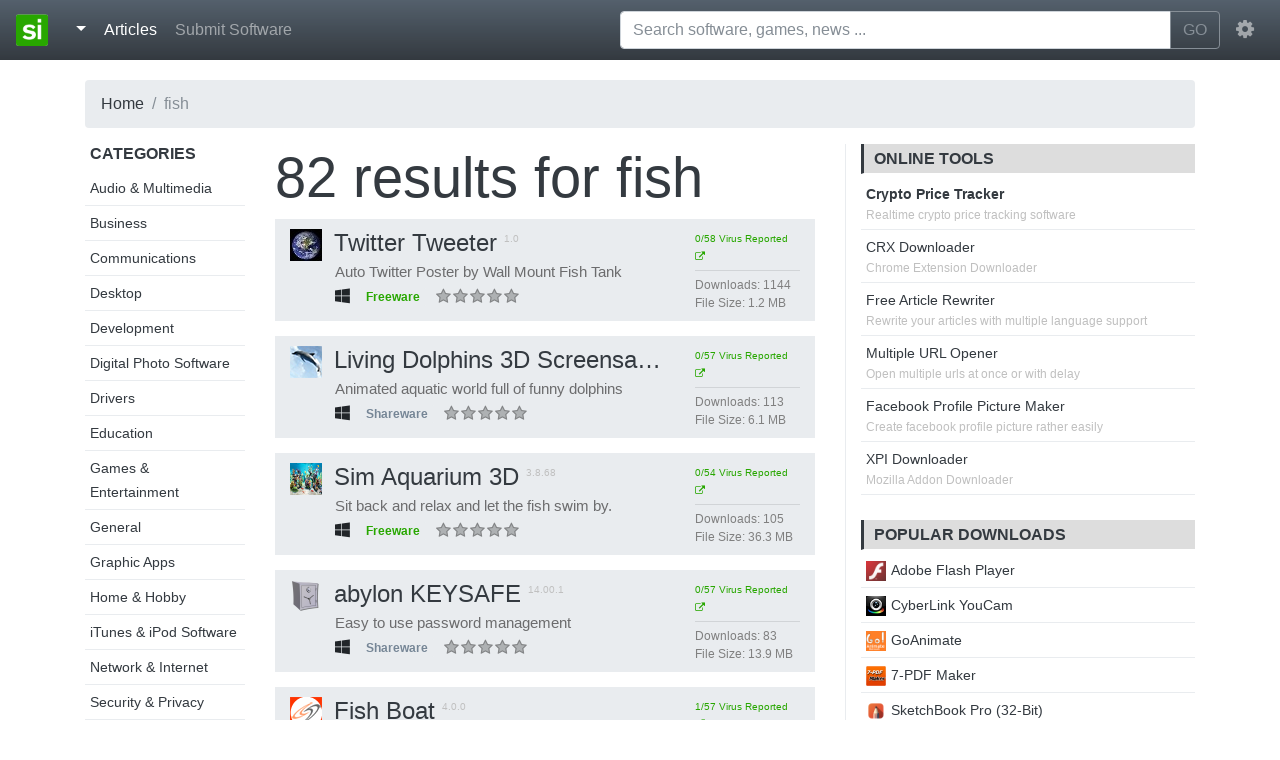

--- FILE ---
content_type: text/html; charset=UTF-8
request_url: https://standaloneinstaller.com/tag/fish/1
body_size: 5845
content:
<!DOCTYPE html><html lang="en"><head> <title>fish | Page 1 - standaloneinstaller.com</title> <meta charset="utf-8"><meta http-equiv="X-UA-Compatible" content="IE=edge"><meta name="viewport" content="width=device-width, initial-scale=1"><link href="https://static.standaloneinstaller.com/css/bootstrap.min.css" rel="stylesheet"/><link href="https://static.standaloneinstaller.com/css/style.css?v=29" rel="stylesheet"/><link href="https://static.standaloneinstaller.com/css/font-awesome.min.css" rel="stylesheet"/><link rel="icon" type="image/png" href="https://static.standaloneinstaller.com/images/logo.png?v=0"/> <script type="text/javascript">(function(i,s,o,g,r,a,m){i['GoogleAnalyticsObject']=r;i[r]=i[r]||function(){
(i[r].q=i[r].q||[]).push(arguments)},i[r].l=1*new Date();a=s.createElement(o),
m=s.getElementsByTagName(o)[0];a.async=1;a.src=g;m.parentNode.insertBefore(a,m)
})(window,document,'script','//www.google-analytics.com/analytics.js','ga');
ga('create', 'UA-59982220-1', 'auto');
ga('send', 'pageview');</script> <meta name="keywords" content="fish, download fish, free fish"> <meta name="description" content="Download software tagged as fish"> <link rel="canonical" href="https://standaloneinstaller.com/tag/fish/1"/> <meta property="og:title" content="fish - standaloneinstaller.com"/> <meta property="og:image" content="https://images.standaloneinstaller.com/images/default.png" /> <meta property="og:type" content="product"/> <meta property="og:url" content="https://standaloneinstaller.com/tag/fish/1"/> <meta property="og:description" content="Download software tagged as fish"/> <meta name="twitter:card" content="summary"> <meta name="twitter:site" content="@SAInstaller"> <meta name="twitter:url" content="https://standaloneinstaller.com/tag/fish/1"> <meta name="twitter:title" content="fish - standaloneinstaller.com"> <meta name="twitter:description" content="Download software tagged as fish"> <script type="application/ld+json"> { "@context": "http://schema.org", "@type": "BreadcrumbList", "itemListElement": [{ "@type": "ListItem", "position": 1, "item": { "@id": "https://standaloneinstaller.com", "name": "Home" } },{ "@type": "ListItem", "position": 2, "item": { "@id": "https://standaloneinstaller.com/tag/fish/1", "name": "fish" } },{ "@type": "ListItem", "position": 3, "item": { "@id": "https://standaloneinstaller.com/tag/fish/1", "name": "Page 1" } }] }</script></head><body> <nav class="navbar navbar-expand-md navbar-dark fixed-top bg-dark"> <a class="navbar-brand" href="https://standaloneinstaller.com"><img src="https://standaloneinstaller.com/beta/images/logo.png"> </a> <button class="navbar-toggler" type="button" data-toggle="collapse" data-target="#navMain" aria-controls="navMain" aria-expanded="false" aria-label="Toggle navigation"> <span class="navbar-toggler-icon"></span> </button> <div class="collapse navbar-collapse" id="navMain"> <ul class="navbar-nav mr-auto">  <li class="nav-item"> <div class="dropdown"> <a class="nav-link dropdown-toggle active" href="#" id="dropdownMenuButton" data-toggle="dropdown" aria-haspopup="true" aria-expanded="false"> </a> <div class="dropdown-menu" aria-labelledby="dropdownMenuButton"> <a class="dropdown-item" href="https://windows.standaloneinstaller.com"><i class="fa fa-windows"></i> Windows</a> <a class="dropdown-item" href="https://mac.standaloneinstaller.com"><i class="fa fa-apple"></i> Mac</a> <a class="dropdown-item" href="https://android.standaloneinstaller.com"><i class="fa fa-android"></i> Android</a> <a class="dropdown-item" href="https://linux.standaloneinstaller.com"><i class="fa fa-linux"></i> Linux</a> <div class="dropdown-divider"></div> <a class="dropdown-item" href="https://standaloneinstaller.com/online-tools">Tools</a> <a class="dropdown-item" href="https://standaloneinstaller.com/news">News</a> <a class="dropdown-item" href="https://standaloneinstaller.com/blog.html">Blog</a> <a class="dropdown-item" href="https://standaloneinstaller.com/how-to">How To</a> </div></div> </li> <li class="nav-item active"> <a class="nav-link" href="https://standaloneinstaller.com/articles">Articles <span class="sr-only">(current)</span></a> </li>  <li class="nav-item"> <a class="nav-link" href="https://standaloneinstaller.com/submit.php">Submit Software</a> </li>  </ul> <form class="mx-2 my-auto d-inline w-50" id="main-search-form" action="https://standaloneinstaller.com/q.php" method="GET"> <div class="input-group" id="search-group-main"> <input type="text" placeholder="Search software, games, news ..."" aria-label="Search software, games, news ..." name="q" id="q" class="form-control" autocomplete="off"> <span class="input-group-btn"> <button class="btn btn-outline-secondary" type="submit">GO</button> </span> </div> <ul id="suggestions" style="display:none;"></ul> </form> <ul class="navbar-nav"> <li class="nav-item dropdown"> <a class="nav-link" href="http://example.com" id="navbarDropdownMenuLink" data-toggle="dropdown" aria-haspopup="true" aria-expanded="false"> <i class="fa fa-cog fa-lg"></i> </a> <div class="dropdown-menu dropdown-menu-right" aria-labelledby="navbarDropdownMenuLink"> <a class="dropdown-item" href="https://accounts.standaloneinstaller.com/register">Register</a> <a class="dropdown-item" href="https://accounts.standaloneinstaller.com/login?returnUrl=https%3A%2F%2Fstandaloneinstaller.com%2Ftag%2Ffish%2F1">Login</a> </div> </li> </ul> </div> </nav>   <main role="main"> <div class="container"> <ul class="breadcrumb"><li class="breadcrumb-item"><a href="https://standaloneinstaller.com">Home</a></li><li class="breadcrumb-item active" >fish</li></ul> <div class="row"> <div class="col-lg-2 col-md-2 hidden-md-down "> <div class="sidebar_links"> <h6 class="uppercase">Categories</h6> <ul> <li><a href="https://standaloneinstaller.com/c/audio-multimedia/1">Audio & Multimedia</a></li> <li><a href="https://standaloneinstaller.com/c/business/1">Business</a></li> <li><a href="https://standaloneinstaller.com/c/communications/1">Communications</a></li> <li><a href="https://standaloneinstaller.com/c/desktop/1">Desktop</a></li> <li><a href="https://standaloneinstaller.com/c/development/1">Development</a></li> <li><a href="https://standaloneinstaller.com/c/digital-photo-software/1">Digital Photo Software</a></li> <li><a href="https://standaloneinstaller.com/c/drivers/1">Drivers</a></li> <li><a href="https://standaloneinstaller.com/c/education/1">Education</a></li> <li><a href="https://standaloneinstaller.com/c/games-entertainment/1">Games & Entertainment</a></li> <li><a href="https://standaloneinstaller.com/c/general/1">General</a></li> <li><a href="https://standaloneinstaller.com/c/graphic-apps/1">Graphic Apps</a></li> <li><a href="https://standaloneinstaller.com/c/home-hobby/1">Home & Hobby</a></li> <li><a href="https://standaloneinstaller.com/c/itunes-ipod-software/1">iTunes & iPod Software</a></li> <li><a href="https://standaloneinstaller.com/c/network-internet/1">Network & Internet</a></li> <li><a href="https://standaloneinstaller.com/c/security-privacy/1">Security & Privacy</a></li> <li><a href="https://standaloneinstaller.com/c/servers/1">Servers</a></li> <li><a href="https://standaloneinstaller.com/c/system-utilities/1">System Utilities</a></li> <li><a href="https://standaloneinstaller.com/c/video-software/1">Video Software</a></li> <li><a href="https://standaloneinstaller.com/c/web-development/1">Web Development</a></li> </ul> </div> </div> <div class="col-lg-6 col-md-12 col-sm-12 col-xs-12">  <h1 class="display-4"><span>82 </span>results for <b><a href="https://standaloneinstaller.com/tag/fish/1"><span class="tag">fish</span></a></b></h1> <div class="software_list"> <div class="row software"> <div class="col-lg-9 col-md-12"> <h4 class="title" title="Twitter Tweeter | 1.0"><a href="https://standaloneinstaller.com/download-twitter-tweeter"><img src="https://standaloneinstaller.com/beta/images/thumbnail_128x128.png" data-src="https://images.standaloneinstaller.com/images/twitter-tweeter-47416_icon.png" class="icon lazyload" width="32" height="32" alt="Twitter Tweeter">Twitter Tweeter</a> <span class="version">1.0</span> </h4> <p class="description45 gray-p">Auto Twitter Poster by Wall Mount Fish Tank</p> <ul class="meta"> <li class="platform"><i title="Windows" class="fa fa-windows"></i></li> <li><div class="badge greenish">Freeware</div></li> <li> <div class="ratebox" data-id="47416" data-rating="0"></div> <div class="space"></div> </li> </ul> </div> <div class="col-lg-3 my-auto hidden-md-down"> <ul class="more-details"> <li> <a target="_blank" class="permalink" href="https://www.virustotal.com/file/80e88cbeff3cfb4dd6d553ee569a821c0c6365be02c8acebe0b2cd701e480dd9/analysis/1459097176/" ><span title="0/58 anti virus programs flagged this software" >0/58 Virus Reported <i class="fa fa-external-link"></i></span> </a> </li> <li><hr></li> <li><span class="column">Downloads: </span><span class="value">1144</span></li> <li><span class="column">File Size: </span><span class="value">1.2 MB</span></li> </ul> </div></div><div class="row software"> <div class="col-lg-9 col-md-12"> <h4 class="title" title="Living Dolphins 3D Screensaver | 1.01.7"><a href="https://standaloneinstaller.com/download-living-dolphins-3d-screensaver"><img src="https://standaloneinstaller.com/beta/images/thumbnail_128x128.png" data-src="https://images.standaloneinstaller.com/images/living-dolphins-3d-screensaver-12817_icon.png" class="icon lazyload" width="32" height="32" alt="Living Dolphins 3D Screensaver">Living Dolphins 3D Screensaver</a> <span class="version">1.01.7</span> </h4> <p class="description45 gray-p">Animated aquatic world full of funny dolphins</p> <ul class="meta"> <li class="platform"><i title="Windows" class="fa fa-windows"></i></li> <li><div class="badge grayish">Shareware</div></li> <li> <div class="ratebox" data-id="12817" data-rating="0"></div> <div class="space"></div> </li> </ul> </div> <div class="col-lg-3 my-auto hidden-md-down"> <ul class="more-details"> <li> <a target="_blank" class="permalink" href="https://www.virustotal.com/file/d8e00d125d9e77aa104556ef66158b963f82853401bcdf869d9778114c3f4aca/analysis/1459605967/" ><span title="0/57 anti virus programs flagged this software" >0/57 Virus Reported <i class="fa fa-external-link"></i></span> </a> </li> <li><hr></li> <li><span class="column">Downloads: </span><span class="value">113</span></li> <li><span class="column">File Size: </span><span class="value">6.1 MB</span></li> </ul> </div></div><div class="row software"> <div class="col-lg-9 col-md-12"> <h4 class="title" title="Sim Aquarium 3D | 3.8.68"><a href="https://standaloneinstaller.com/download-sim-aquarium-3d"><img src="https://standaloneinstaller.com/beta/images/thumbnail_128x128.png" data-src="https://images.standaloneinstaller.com/images/sim-aquarium-3d-20154_icon.png" class="icon lazyload" width="32" height="32" alt="Sim Aquarium 3D">Sim Aquarium 3D</a> <span class="version">3.8.68</span> </h4> <p class="description45 gray-p">Sit back and relax and let the fish swim by.</p> <ul class="meta"> <li class="platform"><i title="Windows" class="fa fa-windows"></i></li> <li><div class="badge greenish">Freeware</div></li> <li> <div class="ratebox" data-id="20154" data-rating="0"></div> <div class="space"></div> </li> </ul> </div> <div class="col-lg-3 my-auto hidden-md-down"> <ul class="more-details"> <li> <a target="_blank" class="permalink" href="https://www.virustotal.com/file/e2d0d726ef3bf1b4a03dbc690467d8ddb6231ba50e1c729737147818b19a80cf/analysis/1454108323/" ><span title="0/54 anti virus programs flagged this software" >0/54 Virus Reported <i class="fa fa-external-link"></i></span> </a> </li> <li><hr></li> <li><span class="column">Downloads: </span><span class="value">105</span></li> <li><span class="column">File Size: </span><span class="value">36.3 MB</span></li> </ul> </div></div><div class="row software"> <div class="col-lg-9 col-md-12"> <h4 class="title" title="abylon KEYSAFE | 14.00.1"><a href="https://standaloneinstaller.com/download-abylon-keysafe"><img src="https://standaloneinstaller.com/beta/images/thumbnail_128x128.png" data-src="https://images.standaloneinstaller.com/images/abylon-keysafe-7t0jqPm6vf_icon.png" class="icon lazyload" width="32" height="32" alt="abylon KEYSAFE">abylon KEYSAFE</a> <span class="version">14.00.1</span> </h4> <p class="description45 gray-p">Easy to use password management</p> <ul class="meta"> <li class="platform"><i title="Windows" class="fa fa-windows"></i></li> <li><div class="badge grayish">Shareware</div></li> <li> <div class="ratebox" data-id="1129" data-rating="0"></div> <div class="space"></div> </li> </ul> </div> <div class="col-lg-3 my-auto hidden-md-down"> <ul class="more-details"> <li> <a target="_blank" class="permalink" href="https://www.virustotal.com/file/b8ac20bf73a627e3fddd00682299c4380b8d7235301adf327af725411552ca24/analysis/1458060243/" ><span title="0/57 anti virus programs flagged this software" >0/57 Virus Reported <i class="fa fa-external-link"></i></span> </a> </li> <li><hr></li> <li><span class="column">Downloads: </span><span class="value">83</span></li> <li><span class="column">File Size: </span><span class="value">13.9 MB</span></li> </ul> </div></div><div class="row software"> <div class="col-lg-9 col-md-12"> <h4 class="title" title="Fish Boat | 4.0.0"><a href="https://standaloneinstaller.com/download-fish-boat"><img src="https://standaloneinstaller.com/beta/images/thumbnail_128x128.png" data-src="https://images.standaloneinstaller.com/images/fish-boat-872_icon.png" class="icon lazyload" width="32" height="32" alt="Fish Boat">Fish Boat</a> <span class="version">4.0.0</span> </h4> <p class="description45 gray-p">Fishermans catch recording system.</p> <ul class="meta"> <li class="platform"><i title="Windows" class="fa fa-windows"></i></li> <li><div class="badge grayish">Shareware</div></li> <li> <div class="ratebox" data-id="872" data-rating="0"></div> <div class="space"></div> </li> </ul> </div> <div class="col-lg-3 my-auto hidden-md-down"> <ul class="more-details"> <li> <a target="_blank" class="permalink" href="https://www.virustotal.com/file/77a95918f9644f174a7f5b618683996850af5a9b2a563e1c6de2a4041338cada/analysis/1459674251/" ><span title="1/57 anti virus programs flagged this software" >1/57 Virus Reported <i class="fa fa-external-link"></i></span> </a> </li> <li><hr></li> <li><span class="column">Downloads: </span><span class="value">76</span></li> <li><span class="column">File Size: </span><span class="value">31.4 MB</span></li> </ul> </div></div><div class="row software"> <div class="col-lg-9 col-md-12"> <h4 class="title" title="ABC CHAOS | 2.75"><a href="https://standaloneinstaller.com/download-abc-chaos"><img src="https://standaloneinstaller.com/beta/images/thumbnail_128x128.png" data-src="https://images.standaloneinstaller.com/images/abc-chaos-23740_icon.png" class="icon lazyload" width="32" height="32" alt="ABC CHAOS">ABC CHAOS</a> <span class="version">2.75</span> </h4> <p class="description45 gray-p">CHAOS made the security simple.</p> <ul class="meta"> <li class="platform"><i title="Windows" class="fa fa-windows"></i></li> <li><div class="badge greenish">Freeware</div></li> <li> <div class="ratebox" data-id="23740" data-rating="0"></div> <div class="space"></div> </li> </ul> </div> <div class="col-lg-3 my-auto hidden-md-down"> <ul class="more-details"> <li> <a target="_blank" class="permalink" href="https://www.virustotal.com/file/017426daf1d2f687c1a506080f0ed69a1a41949d01e9ea64104c65fc056ba61a/analysis/1455011840/" ><span title="2/54 anti virus programs flagged this software" >2/54 Virus Reported <i class="fa fa-external-link"></i></span> </a> </li> <li><hr></li> <li><span class="column">Downloads: </span><span class="value">74</span></li> <li><span class="column">File Size: </span><span class="value">438 kb</span></li> </ul> </div></div><div class="row software"> <div class="col-lg-9 col-md-12"> <h4 class="title" title="abylon CRYPTDRIVE | 14.00.1"><a href="https://standaloneinstaller.com/download-abylon-cryptdrive"><img src="https://standaloneinstaller.com/beta/images/thumbnail_128x128.png" data-src="https://images.standaloneinstaller.com/images/abylon-cryptdrive-7t0jqPm6vf_icon.png" class="icon lazyload" width="32" height="32" alt="abylon CRYPTDRIVE">abylon CRYPTDRIVE</a> <span class="version">14.00.1</span> </h4> <p class="description45 gray-p">Container-based encrypted drive</p> <ul class="meta"> <li class="platform"><i title="Windows" class="fa fa-windows"></i></li> <li><div class="badge grayish">Shareware</div></li> <li> <div class="ratebox" data-id="1127" data-rating="0"></div> <div class="space"></div> </li> </ul> </div> <div class="col-lg-3 my-auto hidden-md-down"> <ul class="more-details"> <li> <a target="_blank" class="permalink" href="https://www.virustotal.com/file/66c3ab805714d564665ade2283a8b49c9f8cb196f71bfd3b14cf04cc5adf0981/analysis/1458068903/" ><span title="0/57 anti virus programs flagged this software" >0/57 Virus Reported <i class="fa fa-external-link"></i></span> </a> </li> <li><hr></li> <li><span class="column">Downloads: </span><span class="value">72</span></li> <li><span class="column">File Size: </span><span class="value">16.5 MB</span></li> </ul> </div></div><div class="row software"> <div class="col-lg-9 col-md-12"> <h4 class="title" title="3D Ocean Fish ScreenSaver | 3.5"><a href="https://standaloneinstaller.com/download-3d-ocean-fish-screensaver"><img src="https://standaloneinstaller.com/beta/images/thumbnail_128x128.png" data-src="https://images.standaloneinstaller.com/images/3d-ocean-fish-screensaver-2440_icon.png" class="icon lazyload" width="32" height="32" alt="3D Ocean Fish ScreenSaver">3D Ocean Fish ScreenSaver</a> <span class="version">3.5</span> </h4> <p class="description45 gray-p">A new screensaver for ocean-fanciers</p> <ul class="meta"> <li class="platform"><i title="Windows" class="fa fa-windows"></i></li> <li><div class="badge grayish">Shareware</div></li> <li> <div class="ratebox" data-id="2440" data-rating="0"></div> <div class="space"></div> </li> </ul> </div> <div class="col-lg-3 my-auto hidden-md-down"> <ul class="more-details"> <li> <a target="_blank" class="permalink" href="https://www.virustotal.com/file/c63c0ea8f4f70bfe327f2adc9b157cf7a308aeb5f480444d5e3cd3b20926c40a/analysis/1459707847/" ><span title="1/57 anti virus programs flagged this software" >1/57 Virus Reported <i class="fa fa-external-link"></i></span> </a> </li> <li><hr></li> <li><span class="column">Downloads: </span><span class="value">59</span></li> <li><span class="column">File Size: </span><span class="value">11.8 MB</span></li> </ul> </div></div><div class="row software"> <div class="col-lg-9 col-md-12"> <h4 class="title" title="Engelmann Media MovieSaver | 4"><a href="https://standaloneinstaller.com/download-engelmann-media-moviesaver"><img src="https://standaloneinstaller.com/beta/images/thumbnail_128x128.png" data-src="https://images.standaloneinstaller.com/images/engelmann-media-moviesaver-2601_icon.png" class="icon lazyload" width="32" height="32" alt="Engelmann Media MovieSaver">Engelmann Media MovieSaver</a> <span class="version">4</span> </h4> <p class="description45 gray-p">Get the latest cult films onto your computer!</p> <ul class="meta"> <li class="platform"><i title="Windows" class="fa fa-windows"></i></li> <li><div class="badge grayish">Shareware</div></li> <li> <div class="ratebox" data-id="2601" data-rating="0"></div> <div class="space"></div> </li> </ul> </div> <div class="col-lg-3 my-auto hidden-md-down"> <ul class="more-details"> <li> <a target="_blank" class="permalink" href="https://www.virustotal.com/file/58b384667091ba5b39801d0b0972b1f2dfbcc22f73dd69a459650a0dd1c73592/analysis/1459258053/" ><span title="0/57 anti virus programs flagged this software" >0/57 Virus Reported <i class="fa fa-external-link"></i></span> </a> </li> <li><hr></li> <li><span class="column">Downloads: </span><span class="value">53</span></li> <li><span class="column">File Size: </span><span class="value">14.2 MB</span></li> </ul> </div></div><div class="row software"> <div class="col-lg-9 col-md-12"> <h4 class="title" title="Neon Tetra Aquarium Screensaver | 1.0.0"><a href="https://standaloneinstaller.com/download-neon-tetra-aquarium-screensaver"><img src="https://standaloneinstaller.com/beta/images/thumbnail_128x128.png" data-src="https://images.standaloneinstaller.com/images/neon-tetra-aquarium-screensaver-40139_icon.png" class="icon lazyload" width="32" height="32" alt="Neon Tetra Aquarium Screensaver">Neon Tetra Aquarium Screensaver</a> <span class="version">1.0.0</span> </h4> <p class="description45 gray-p">Virtual School of Neon Tetras</p> <ul class="meta"> <li class="platform"><i title="Windows" class="fa fa-windows"></i></li> <li><div class="badge grayish">Shareware</div></li> <li> <div class="ratebox" data-id="40139" data-rating="0"></div> <div class="space"></div> </li> </ul> </div> <div class="col-lg-3 my-auto hidden-md-down"> <ul class="more-details"> <li> <a target="_blank" class="permalink" href="https://www.virustotal.com/file/f12a696ec3f262d1fe27ca7b10fce5e391139a63e69e0404344eea6bf27069aa/analysis/1458980465/" ><span title="0/58 anti virus programs flagged this software" >0/58 Virus Reported <i class="fa fa-external-link"></i></span> </a> </li> <li><hr></li> <li><span class="column">Downloads: </span><span class="value">52</span></li> <li><span class="column">File Size: </span><span class="value">1.7 MB</span></li> </ul> </div></div> </div>  <ul class="pagination pull-right"><li class='page-item disabled'><a class='page-link'>←</a></li><li class='page-item disabled'><a class='page-link'>1</a></li><li class='page-item'><a class='page-link' href="https://standaloneinstaller.com/tag/fish/2">2</a></li><li class='page-item'><a class='page-link' href="https://standaloneinstaller.com/tag/fish/3">3</a></li><li class='page-item'><a class='page-link' href="https://standaloneinstaller.com/tag/fish/4">4</a></li><li class='page-item'><a class='page-link' href="https://standaloneinstaller.com/tag/fish/5">5</a></li><li class='page-item'><a class='page-link' href="https://standaloneinstaller.com/tag/fish/6">6</a></li><li class='page-item'><a class='page-link' href="https://standaloneinstaller.com/tag/fish/7">7</a></li><li class='page-item'><a class='page-link' href="https://standaloneinstaller.com/tag/fish/8">8</a></li><li class='page-item'><a class='page-link' href="https://standaloneinstaller.com/tag/fish/9">9</a></li><li class='page-item'><a class='page-link' href="https://standaloneinstaller.com/tag/fish/2">→</a></li></ul> </div> <div class="col-lg-4 col-md-4"> <div class="rightbar"> <div class="panel avertisement">  <div class="panel seo-tools"> <h6 class="uppercase title">Online Tools</h6> <ul> <li><span class="tool-link"><b><a href="https://standaloneinstaller.com/crypto-price-tracker">Crypto Price Tracker</a></b></span><span class="tool-description">Realtime crypto price tracking software<span></li> <li> <span class="tool-link"><a href="https://online.standaloneinstaller.com/crx-downloader">CRX Downloader</a></span><span class="tool-description">Chrome Extension Downloader<span> </li> <li> <span class="tool-link"><a href="https://online.standaloneinstaller.com/free-article-rewriter">Free Article Rewriter</a></span><span class="tool-description">Rewrite your articles with multiple language support<span> </li> <li> <span class="tool-link"><a href="https://online.standaloneinstaller.com/multiple-url-opener">Multiple URL Opener</a></span><span class="tool-description">Open multiple urls at once or with delay<span> </li> <li> <span class="tool-link"><a href="https://online.standaloneinstaller.com/facebook-profile-picture-maker">Facebook Profile Picture Maker</a></span><span class="tool-description">Create facebook profile picture rather easily<span> </li> <li> <span class="tool-link"><a href="https://online.standaloneinstaller.com/xpi-downloader">XPI Downloader</a></span><span class="tool-description">Mozilla Addon Downloader<span> </li> </ul> </div> </div>  <div class="panel"> <h6 class="uppercase title">Popular Downloads</h6> <ul> <li> <a href="https://standaloneinstaller.com/download-adobe-flash-player&r=is"><img src="https://standaloneinstaller.com/beta/images/thumbnail_128x128.png" data-src="https://images.standaloneinstaller.com/images/adobe-flash-player-cUjkS2x2DLnmrSNjf62j_icon.png" class="lazyload" width="20" height="20" alt="Adobe Flash Player">Adobe Flash Player</a> </li> <li> <a href="https://standaloneinstaller.com/download-cyberlink-youcam&r=is"><img src="https://standaloneinstaller.com/beta/images/thumbnail_128x128.png" data-src="https://images.standaloneinstaller.com/images/cyberlink-youcam-39504_icon.png" class="lazyload" width="20" height="20" alt="CyberLink YouCam">CyberLink YouCam</a> </li> <li> <a href="https://standaloneinstaller.com/download-goanimate&r=is"><img src="https://standaloneinstaller.com/beta/images/thumbnail_128x128.png" data-src="https://images.standaloneinstaller.com/images/goanimate-6L4ALUeteAOutVk0jcWg_icon.png" class="lazyload" width="20" height="20" alt="GoAnimate">GoAnimate</a> </li> <li> <a href="https://standaloneinstaller.com/download-7-pdf-maker&r=is"><img src="https://standaloneinstaller.com/beta/images/thumbnail_128x128.png" data-src="https://images.standaloneinstaller.com/images/7-pdf-maker-5GSWRcltbwEyfmTX6nFG_icon.gif" class="lazyload" width="20" height="20" alt="7-PDF Maker">7-PDF Maker</a> </li> <li> <a href="https://standaloneinstaller.com/download-sketchbook-pro-32-bit&r=is"><img src="https://standaloneinstaller.com/beta/images/thumbnail_128x128.png" data-src="https://images.standaloneinstaller.com/images/sketchbook-pro-32-bit-OYnTxgBxoMN2E0FO5vJx_icon.png" class="lazyload" width="20" height="20" alt="SketchBook Pro (32-Bit) ">SketchBook Pro (32-Bit) </a> </li> <li> <a href="https://standaloneinstaller.com/download-pdf24-creator&r=is"><img src="https://standaloneinstaller.com/beta/images/thumbnail_128x128.png" data-src="https://images.standaloneinstaller.com/images/pdf24-creator-zFbWLwi8PvmEAB8HNuLp_icon.png" class="lazyload" width="20" height="20" alt="PDF24 Creator">PDF24 Creator</a> </li> <li> <a href="https://standaloneinstaller.com/download-foxit-reader-free&r=is"><img src="https://standaloneinstaller.com/beta/images/thumbnail_128x128.png" data-src="https://images.standaloneinstaller.com/images/foxit-reader-N5TTycJpntzgVg5dQVij_icon.png" class="lazyload" width="20" height="20" alt="Foxit Reader">Foxit Reader</a> </li> <li> <a href="https://standaloneinstaller.com/download-excel-2016-password-remover-free&r=is"><img src="https://standaloneinstaller.com/beta/images/thumbnail_128x128.png" data-src="https://images.standaloneinstaller.com/images/excel-2016-password-remover-free-b4aZnnSDqp2HFn0VLlm6_icon.gif" class="lazyload" width="20" height="20" alt="Excel 2016 Password Remover Free">Excel 2016 Password Remover Free</a> </li> <li> <a href="https://standaloneinstaller.com/download-ghost-mouse-auto-clicker&r=is"><img src="https://standaloneinstaller.com/beta/images/thumbnail_128x128.png" data-src="https://images.standaloneinstaller.com/images/ghost-mouse-auto-clicker-VjRJrzGiV55aOsAVRGwt_icon.jpg" class="lazyload" width="20" height="20" alt="Ghost Mouse Auto Clicker">Ghost Mouse Auto Clicker</a> </li> <li> <a href="https://standaloneinstaller.com/download-free-word-to-pdf-converter&r=is"><img src="https://standaloneinstaller.com/beta/images/thumbnail_128x128.png" data-src="https://images.standaloneinstaller.com/images/free-word-to-pdf-converter-jCCRkd3amunDSCS3LP2r_icon.gif" class="lazyload" width="20" height="20" alt="Free Word to PDF Converter">Free Word to PDF Converter</a> </li> </ul> </div> </div> </div> </div> </div>  </main> <div class="container-fluid"> <footer class="footer row row-cols-1 row-cols-sm-2 row-cols-md-5 py-5 border-top bg-dark"> <div class="col mb-3"> <a href="https://standaloneinstaller.com" class="d-flex align-items-center mb-3 link-dark text-decoration-none"> <img alt="Standalone Installer" class="bi me-2" width="48" height="48" src="https://standaloneinstaller.com/beta/images/logo.png"> </a> <p class="text-muted"><a class="text-light" href="https://standaloneinstaller.com">Standalone Installer</a> © 2022</p> </div> <div class="col mb-3"> </div> <div class="col mb-3"> <h5 class="text-light">Our Projects</h5> <ul class="nav flex-column"> <li class="nav-item mb-2"><a href="https://www.freepdfsolutions.com" class="nav-link p-0 text-muted">Free PDF Solutions</a></li> <li class="nav-item mb-2"><a href="https://mediafreeware.com" class="nav-link p-0 text-muted">Media Freeware</a></li> <li class="nav-item mb-2"><a href="https://freepicturesolutions.com" class="nav-link p-0 text-muted">Free Picture Solutions</a></li> <li class="nav-item mb-2"><a href="https://tinyminitools.com" class="nav-link p-0 text-muted">Tiny Mini Tools</a></li> <li class="nav-item mb-2"><a href="https://online-converter.freepdfsolutions.com/" class="nav-link p-0 text-muted">PDF Tools</a></li> </ul> </div> <div class="col mb-3"> <h5 class="text-light">Standalone</h5> <ul class="nav flex-column"> <li class="nav-item mb-2"><a href="https://standaloneinstaller.com/online-tools" class="nav-link p-0 text-muted">Online Tools</a></li> <li class="nav-item mb-2"><a href="https://standaloneinstaller.com/news" class="nav-link p-0 text-muted">News</a></li> <li class="nav-item mb-2"><a href="https://standaloneinstaller.com/blog.html" class="nav-link p-0 text-muted">Blog</a></li> <li class="nav-item mb-2"><a href="https://standaloneinstaller.com/how-to" class="nav-link p-0 text-muted">How to</a></li> </ul> </div> <div class="col mb-3"> <h5 class="text-light">Legal</h5> <ul class="nav flex-column"> <li class="nav-item mb-2"><a href="https://standaloneinstaller.com/privacypolicy.php" class="nav-link p-0 text-muted">Privacy Policy</a></li> <li class="nav-item mb-2"><a href="https://standaloneinstaller.com/contact.php" class="nav-link p-0 text-muted">Contact</a></li> <li class="nav-item mb-2 danger" ><a style="color:red !important;" href="mailto:contact@standaloneinstaller.com" class="nav-link p-0 text-muted">Report</a></li> </div> </footer></div> <script src="https://static.standaloneinstaller.com/js/combined.min.js?v=2"></script> <script src="https://static.standaloneinstaller.com/js/lazyload.min.js"></script> </body></html>